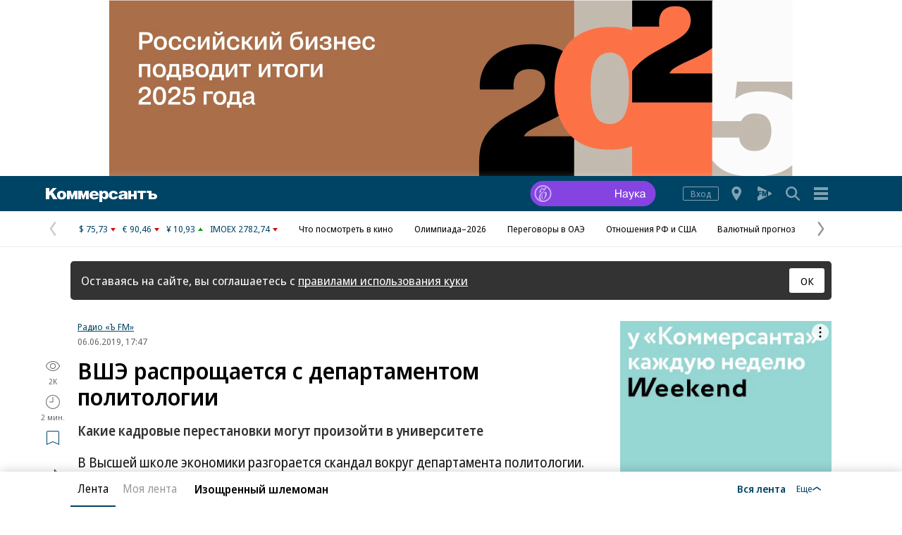

--- FILE ---
content_type: image/svg+xml
request_url: https://im2.kommersant.ru/CorpImages/MainPage/e930b0b0-7a6f-47b7-900b-2d17d6e7b978.svg
body_size: 2141
content:
<?xml version="1.0" encoding="UTF-8"?>
<svg xmlns="http://www.w3.org/2000/svg" xml:space="preserve" viewBox="0 0 215 50">
  <path fill="#8544E2" d="M36.57 7c-4.8 0-9.39 1.9-12.78 5.27a17.96 17.96 0 0 0 0 25.46A18.1 18.1 0 0 0 36.57 43h141.86c4.8 0 9.4-1.9 12.78-5.27a17.97 17.97 0 0 0 0-25.46A18.1 18.1 0 0 0 178.43 7H36.57z"></path>
  <path fill="#FFF" d="M175.88 24.77h-1.34c0-1.09.57-2.72 3.45-2.72 1.31 0 3.28.37 3.23 2.74l-.08 3.76c0 .62-.01 1 .85.96v.99c-.19.05-.33.06-.64.06-.8 0-1.28-.12-1.45-1.18-.56 1.02-1.68 1.44-2.79 1.44-1.71 0-2.86-.74-2.86-2.45 0-1.4.72-2.27 3.98-2.57 1.2-.08 1.59-.07 1.59-1.12 0-.39-.04-1.64-1.83-1.64-.51 0-2.16.04-2.11 1.73zm3.9 2.26.04-.69c-.42.34-.9.27-1.8.4-1.24.2-2.32.27-2.32 1.58 0 .96.66 1.5 1.57 1.5 1.1 0 2.39-.54 2.51-2.8zm-11.4-1.1 3.48-3.56h1.65l-3.81 3.78 4.02 4.35h-1.68l-3.65-4.06v4.06h-1.41v-8.13h1.4v3.55zm-9.06 7.51V32.4c.43.07.57.08.7.08.83 0 1.02-.65 1.28-1.37l.2-.61-3.53-8.13h1.68l2.6 6.58 2.17-6.58h1.4l-3.22 9.09c-.26.77-.6 2.06-2.13 2.06-.45 0-.85-.01-1.16-.08zm-8.08-8.67h-1.34c0-1.09.57-2.72 3.45-2.72 1.31 0 3.28.37 3.23 2.74l-.08 3.76c0 .62-.01 1 .85.96v.99c-.19.05-.33.06-.64.06-.8 0-1.28-.12-1.45-1.18-.56 1.02-1.68 1.44-2.79 1.44-1.71 0-2.86-.74-2.86-2.45 0-1.4.72-2.27 3.98-2.57 1.2-.08 1.59-.07 1.59-1.12 0-.39-.04-1.64-1.83-1.64-.51 0-2.16.04-2.11 1.73zm3.9 2.26.04-.69c-.42.34-.9.27-1.8.4-1.24.2-2.32.27-2.32 1.58 0 .96.66 1.5 1.57 1.5 1.1 0 2.39-.54 2.51-2.8zm-14.62-1.8v5.27h-1.5V19.3h1.5v4.67h5.63V19.3h1.5v11.2h-1.5v-5.26h-5.63z"></path>
  <g fill="#E7DBF8" opacity=".7">
    <path d="M36.5 13a12 12 0 1 0 0 24 12 12 0 0 0 0-24zm0 22.12a10.11 10.11 0 1 1 0-20.23 10.11 10.11 0 0 1 0 20.23z"></path>
    <path d="M35.92 16.41c.3 2.85 2.62 1.23 3.6.43.37-.29.8-.82 1.05-.96a.35.35 0 0 1 .5.17c.1.39.09.8-.06 1.18-.2.54-.47 1.06-.78 1.55-.5.83-1.06 1.63-1.67 2.39-1 1.26-2.3 2.27-3.35 3.5a9.1 9.1 0 0 0-2.04 7.28 2.57 2.57 0 0 0 1.03 1.76c3.59 2 6.2-6.52 4.99-9.04-.16-.33-.5-.92-.94-.83-2.24.41-3.29 7.71-1.89 8.24-.06.87-1.44 1.4-1.83-.2a6.95 6.95 0 0 1-.14-1.72c.06-2.43 2-6.1 4.24-7.23a2.15 2.15 0 0 1 3 .65c2 4.14-3.4 11.75-8.06 11.06-2.27-.34-3.08-2.5-2.9-4.55.19-1.7.82-3.3 1.83-4.67 1.97-2.77 5.07-3.58 6.57-5.75a.44.44 0 0 0 .06-.13c.02-.06-.06-.14-.15-.06-.5.33-1.05.56-1.64.67-1.21.13-1.87-1.53-2.08-2.45-.05-.2-.06-.35-.25-.1-.59.77-1.05 5.08-1.65 5.32l-2.36.94s-.1.05-.14-.1c-.27-1 2.17-4.48 2.84-5.65.1-.15.66-1.24.76-1.32a4 4 0 0 1 1.47-.38"></path>
  </g>
</svg>
